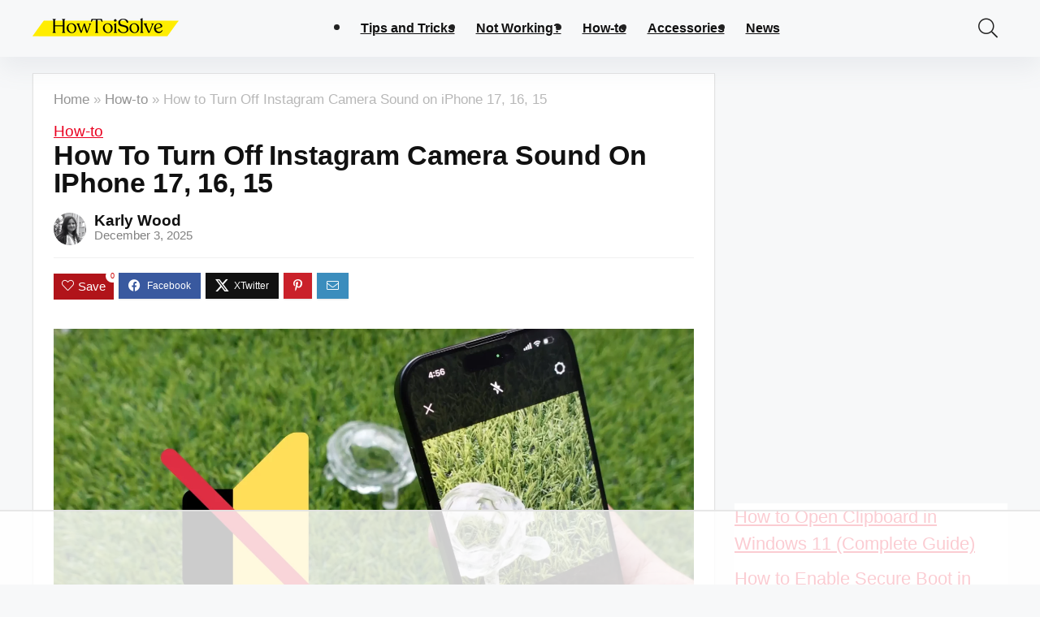

--- FILE ---
content_type: text/html
request_url: https://api.intentiq.com/profiles_engine/ProfilesEngineServlet?at=39&mi=10&dpi=936734067&pt=17&dpn=1&iiqidtype=2&iiqpcid=870028bf-bb7f-432f-8530-38fb1a5f7ad8&iiqpciddate=1769320236780&pcid=09a3b560-0008-4492-9ac2-b8eda4807745&idtype=3&us_privacy=1YNY&gdpr=0&japs=false&jaesc=0&jafc=0&jaensc=0&jsver=0.33&testGroup=A&source=pbjs&ABTestingConfigurationSource=group&abtg=A&vrref=https%3A%2F%2Fwww.howtoisolve.com
body_size: 54
content:
{"abPercentage":97,"adt":1,"ct":2,"isOptedOut":false,"data":{"eids":[]},"dbsaved":"false","ls":true,"cttl":86400000,"abTestUuid":"g_71d9b011-c325-4807-98a2-83d4a7d2684f","tc":9,"sid":-41323364}

--- FILE ---
content_type: text/html; charset=utf-8
request_url: https://www.google.com/recaptcha/api2/aframe
body_size: 268
content:
<!DOCTYPE HTML><html><head><meta http-equiv="content-type" content="text/html; charset=UTF-8"></head><body><script nonce="GjjW8Y8TL6KioUd8nrSOjA">/** Anti-fraud and anti-abuse applications only. See google.com/recaptcha */ try{var clients={'sodar':'https://pagead2.googlesyndication.com/pagead/sodar?'};window.addEventListener("message",function(a){try{if(a.source===window.parent){var b=JSON.parse(a.data);var c=clients[b['id']];if(c){var d=document.createElement('img');d.src=c+b['params']+'&rc='+(localStorage.getItem("rc::a")?sessionStorage.getItem("rc::b"):"");window.document.body.appendChild(d);sessionStorage.setItem("rc::e",parseInt(sessionStorage.getItem("rc::e")||0)+1);localStorage.setItem("rc::h",'1769320247333');}}}catch(b){}});window.parent.postMessage("_grecaptcha_ready", "*");}catch(b){}</script></body></html>

--- FILE ---
content_type: text/plain; charset=utf-8
request_url: https://ads.adthrive.com/http-api/cv2
body_size: 3956
content:
{"om":["00xbjwwl","0iyi1awv","0z2q3gf2","1","10011/6d6f4081f445bfe6dd30563fe3476ab4","1011_74_18364134","1028_8728253","10298ua7afe","10310289136970_462616255","10310289136970_579599725","10310289136970_594352012","10ua7afe","11142692","11509227","1185:1610326728","11896988","119_6208011","12010084","12168663","12169133","12171239","12174278","124843_10","124848_8","124853_8","12952198","1610326728","17x0742b","1891/84813","1dynz4oo","1ktgrre1","1oawpqmi","206_549410","2132:45868998","2132:46039823","2179:581953605305807981","2249:703669956","2307:1ktgrre1","2307:286bn7o6","2307:2syjv70y","2307:3np7959d","2307:4etfwvf1","2307:4r4pgt0w","2307:74scwdnj","2307:76odrdws","2307:794di3me","2307:7fmk89yf","2307:875v1cu3","2307:8orkh93v","2307:9nex8xyd","2307:a4nw4c6t","2307:a566o9hb","2307:bfwolqbx","2307:bwp1tpa5","2307:cv0h9mrv","2307:fqeh4hao","2307:g80wmwcu","2307:gdh74n5j","2307:gn3plkq1","2307:hfqgqvcv","2307:innyfbu3","2307:iqdsx7qh","2307:l5o549mu","2307:m6rbrf6z","2307:or0on6yk","2307:pi9dvb89","2307:plth4l1a","2307:r0u09phz","2307:r31xyfp0","2307:r5pphbep","2307:rzs2z5mf","2307:s2ahu2ae","2307:u4atmpu4","2307:uqph5v76","2307:xnfnfr4x","2307:z2zvrgyz","2307:zjn6yvkc","23266973","2409_25495_176_CR52092920","2409_25495_176_CR52092921","2409_25495_176_CR52092923","2409_25495_176_CR52150651","2409_25495_176_CR52153848","2409_25495_176_CR52153849","2409_25495_176_CR52175340","2409_25495_176_CR52178316","2409_25495_176_CR52186411","24598434","24694792","249085659","25_nin85bbg","25_oz31jrd0","25_yi6qlg3p","2636_103472_T26263647","2662_199916_8153731","2676:85729759","2676:85987450","2676:86434782","2715_9888_262594","2715_9888_522709","2760:176_CR52186411","2760:176_CR52186412","286bn7o6","29414696","29414711","2jjp1phz","2syjv70y","3018/2f28546013fcb73976d44130113cd33a","3018/b81b24154716fdab27f4be220bf5984d","306_24598434","308_125203_18","308_125204_13","32704583","33118520","33627470","33637455","34182009","3490:CR52092921","3490:CR52092923","3490:CR52175339","3490:CR52175340","3490:CR52178316","3490:CR52212688","34945989","3658_1406006_T26265352","3658_15078_fqeh4hao","3658_15078_l5o549mu","3658_15106_u4atmpu4","3658_15886_5i3ultpz","3658_18008_hswgcqif","3658_203382_z2zvrgyz","3658_215376_T26224673","3658_22079_mne39gsk","3658_229286_bfwolqbx","3658_245791_o6vx6pv4","3658_608642_5s8wi8hf","3658_645259_T26437155","3658_94590_T26225265","3702_139777_24765527","37552784-1958-4d50-b443-d2ac912b3b0c","37cerfai","381513943572","38c74c00-cb96-4e1d-b758-7789af72768c","3aptpnuj","3kp5kuh1","3llgx2fg","3np7959d","3v2n6fcp","3xh2cwy9","3zvv1o7w","409_225990","409_226352","409_227223","409_227224","409_227226","409_227227","409_228054","43919985","44023623","44629254","45868998","458901553568","46039955","4714_18819_AV447CLUNRFSRGZGSZDVC2","47869802","481703827","485027845327","48629971","48739106","487951","488692","48877490","49123013","4etfwvf1","4n9mre1i","51372410","51372434","522567","533597863","53v6aquw","54035274","54779856","54779873","5504:203863","5510:cymho2zs","5510:echvksei","5510:ksc9r3vq","5510:quk7w53j","5510:ta6sha5k","5510:u4atmpu4","5510:ujl9wsn7","553781814","554841","557_409_220139","557_409_220159","557_409_220333","557_409_220343","557_409_220344","557_409_220354","557_409_220368","557_409_228055","557_409_228064","557_409_228065","557_409_228087","557_409_228105","557_409_228348","558_93_5s8wi8hf","558_93_plth4l1a","558_93_u4atmpu4","560_74_18268083","56635908","56824595","59664270","59780459","59780461","59780474","59856354","59873208","59873223","5fd1690d-1cd4-4943-bc33-124d202f981d","5s8wi8hf","5ubl7njm","60146355","61085224","61900466","61916211","61916223","61916225","61916229","61932925","61932933","620646535425","620646535428","62187798","6226508011","6226527055","6226534791","62278708","627301267","627309156","627309159","62764941","628086965","628153173","628222860","628360582","628444259","628444349","628444439","628456307","628456310","628456313","628456376","628456382","628456391","628622163","628622166","628622172","628622178","628622241","628622244","628622247","628683371","628687043","628687157","628687460","628687463","628803013","628841673","629007394","629009180","629167998","629168001","629168010","629168565","629171196","629171202","62946743","62946748","62946757","62976224","630928655","63100589","6365_61796_784880274628","6365_61796_790184873203","643476627005","651637461","659216891404","659713728691","65ridjkc","663293679","663293761","680_99480_697084445","680_99480_700109389","683738007","683738706","684492634","684493019","694912939","697084437","697084445","697189994","697190007","697525780","697525824","697876999","697877001","6ejtrnf9","6mrds7pc","6wclm3on","700109389","702397981","702423494","704889081","705115263","705115442","705115523","705117050","705119942","705127202","706320056","70_85661854","725307849769","7354_138543_85809050","7414_121891_6151379","74243_74_18364017","74243_74_18364062","74243_74_18364134","74243_74_18364241","74_18364062","74wv3qdx","793303802152","794di3me","7ab95eec-c251-40ee-b47e-f7cc379688ec","7fmk89yf","7qeykcdm","7vplnmf7","8152859","8152878","8152879","8154365","8172741","8193073","8193078","86434184","86459697","86884702","86925934","86925937","8b5u826e","8orkh93v","9057/0328842c8f1d017570ede5c97267f40d","9057/0da634e56b4dee1eb149a27fcef83898","9057/211d1f0fa71d1a58cabee51f2180e38f","97_8193073","98xzy0ek","9925w9vu","9krcxphu","9nex8xyd","a3ts2hcp","a4298nw4c6t","a4nw4c6t","a7298wye4jw","a7wye4jw","af9kspoi","axw5pt53","b5091faf-ed39-4d83-bc00-085fb52f6a52","bc5edztw","bd5xg6f6","bfwolqbx","bhcgvwxj","cbg18jr6","cd40m5wq","cr-2azmi2ttu9vd","cr-2azmi2ttubwe","cr-9c_u2zj6tzdreuzu","cr-9cqtwg3qw8rhx5","cr-9hxzbqc08jrgv2","cr-aawz3f0uubwj","cr-aawz3f0wubwj","cr-aepqm9vqu9vd","cr-flbd4mx4u9vd","cr-flbd4mx4ubwe","cr-u0axeq6vuatj","cr223-deyy4f4qxeu","cymho2zs","d787e59e-c604-452f-bede-f37501bd2cf0","dif1fgsg","dsugp5th","eb9vjo1r","echvksei","edkk1gna","extremereach_creative_76559239","f3craufm","f3h9fqou","f4c754f8-1595-4e73-b763-a8af5be9de6b","fcn2zae1","fleb9ndb","fqeh4hao","fso39hpp","funmfj04","g1cx0n31","g749lgab","ggcfqued","gn3plkq1","gv7spfm4","h0cw921b","hbje7ofi","hf298qgqvcv","hfqgqvcv","hu52wf5i","i90isgt0","ims4654l","iqdsx7qh","ixtrvado","jd035jgw","jsy1a3jk","k0csqwfi","k0zxl8v3","k2xfz54q","kk5768bd","knoebx5v","l2s786m6","l45j4icj","l5298o549mu","l5o549mu","lizgrou8","ll77hviy","m6rbrf6z","mmr74uc4","mnzinbrt","mul4id76","muvxy961","mznp7ktv","n8w0plts","n9ths0wd","ncfr1yiw","nsqnexud","ntjn5z55","o2s05iig","o6vx6pv4","ofoon6ir","okem47bb","owpdp17p","oz31jrd0","p8xeycv0","pi9dvb89","pkydekxi","pl298th4l1a","plth4l1a","ppn03peq","q1kdv2e7","qt09ii59","r2tvoa5i","s2ahu2ae","s4s41bit","t34l2d9w","t7d69r6a","ta6sha5k","ti0s3bz3","u3i8n6ef","u4atmpu4","u7p1kjgp","u8px4ucu","uc3gjkej","uhebin5g","ujl9wsn7","v705kko8","vdcb5d4i","ven7pu1c","w04jlltv","w15c67ad","wih2rdv3","wp3sy74c","ws5qkh9j","ww2ziwuk","x61c6oxa","xdaezn6y","xnx5isri","xoqodiix","y96tvrmt","yass8yy7","ygwxiaon","yi6qlg3p","z0t9f1cw","z2zvrgyz","z5qnendg","zep75yl2","zi298sbjpsl","zisbjpsl","zmciaqa3","zpm9ltrh","zwzjgvpw","7979132","7979135"],"pmp":[],"adomains":["123notices.com","1md.org","about.bugmd.com","acelauncher.com","adameve.com","akusoli.com","allyspin.com","askanexpertonline.com","atomapplications.com","bassbet.com","betsson.gr","biz-zone.co","bizreach.jp","braverx.com","bubbleroom.se","bugmd.com","buydrcleanspray.com","byrna.com","capitaloneshopping.com","clarifion.com","combatironapparel.com","controlcase.com","convertwithwave.com","cotosen.com","countingmypennies.com","cratedb.com","croisieurope.be","cs.money","dallasnews.com","definition.org","derila-ergo.com","dhgate.com","dhs.gov","displate.com","easyprint.app","easyrecipefinder.co","fabpop.net","familynow.club","fla-keys.com","folkaly.com","g123.jp","gameswaka.com","getbugmd.com","getconsumerchoice.com","getcubbie.com","gowavebrowser.co","gowdr.com","gransino.com","grosvenorcasinos.com","guard.io","hero-wars.com","holts.com","instantbuzz.net","itsmanual.com","jackpotcitycasino.com","justanswer.com","justanswer.es","la-date.com","lightinthebox.com","liverrenew.com","local.com","lovehoney.com","lulutox.com","lymphsystemsupport.com","manualsdirectory.org","meccabingo.com","medimops.de","mensdrivingforce.com","millioner.com","miniretornaveis.com","mobiplus.me","myiq.com","national-lottery.co.uk","naturalhealthreports.net","nbliver360.com","nikke-global.com","nordicspirit.co.uk","nuubu.com","onlinemanualspdf.co","original-play.com","outliermodel.com","paperela.com","paradisestays.site","parasiterelief.com","peta.org","photoshelter.com","plannedparenthood.org","playvod-za.com","printeasilyapp.com","printwithwave.com","profitor.com","quicklearnx.com","quickrecipehub.com","rakuten-sec.co.jp","rangeusa.com","refinancegold.com","robocat.com","royalcaribbean.com","saba.com.mx","shift.com","simple.life","spinbara.com","systeme.io","taboola.com","tackenberg.de","temu.com","tenfactorialrocks.com","theoceanac.com","topaipick.com","totaladblock.com","usconcealedcarry.com","vagisil.com","vegashero.com","vegogarden.com","veryfast.io","viewmanuals.com","viewrecipe.net","votervoice.net","vuse.com","wavebrowser.co","wavebrowserpro.com","weareplannedparenthood.org","xiaflex.com","yourchamilia.com"]}

--- FILE ---
content_type: text/plain
request_url: https://rtb.openx.net/openrtbb/prebidjs
body_size: -226
content:
{"id":"07a6abd8-744e-40ca-a10c-dd6140507427","nbr":0}

--- FILE ---
content_type: text/plain
request_url: https://rtb.openx.net/openrtbb/prebidjs
body_size: -85
content:
{"id":"553e4ac9-c96d-4444-91ee-c75ded0ef8c7","nbr":0}

--- FILE ---
content_type: text/plain
request_url: https://rtb.openx.net/openrtbb/prebidjs
body_size: -226
content:
{"id":"3f97d4ff-82be-4148-adab-8d3fc31ec3f2","nbr":0}

--- FILE ---
content_type: text/plain
request_url: https://rtb.openx.net/openrtbb/prebidjs
body_size: -226
content:
{"id":"2b7da5e7-93ed-45a5-8a4c-a2a1f07aa3b3","nbr":0}

--- FILE ---
content_type: text/plain
request_url: https://rtb.openx.net/openrtbb/prebidjs
body_size: -226
content:
{"id":"8687965d-0282-4b55-a4da-51427810afc5","nbr":0}

--- FILE ---
content_type: text/plain
request_url: https://rtb.openx.net/openrtbb/prebidjs
body_size: -226
content:
{"id":"5bed0681-430c-46fa-80f2-d29be93207b2","nbr":0}

--- FILE ---
content_type: text/plain
request_url: https://rtb.openx.net/openrtbb/prebidjs
body_size: -226
content:
{"id":"b171b206-1dcc-49fb-a340-a3a3524d119e","nbr":0}

--- FILE ---
content_type: text/plain
request_url: https://rtb.openx.net/openrtbb/prebidjs
body_size: -226
content:
{"id":"d56844bb-4723-4710-9336-d53305958fa6","nbr":0}

--- FILE ---
content_type: text/plain
request_url: https://rtb.openx.net/openrtbb/prebidjs
body_size: -226
content:
{"id":"7109a2b1-62c8-4e3f-af96-51587eb641e8","nbr":0}

--- FILE ---
content_type: text/plain
request_url: https://rtb.openx.net/openrtbb/prebidjs
body_size: -226
content:
{"id":"3aeef994-7b56-4837-b064-dad799863061","nbr":0}

--- FILE ---
content_type: text/plain
request_url: https://rtb.openx.net/openrtbb/prebidjs
body_size: -226
content:
{"id":"7f9fdf0c-21eb-438b-ab06-e5765d7eaa36","nbr":0}

--- FILE ---
content_type: text/plain; charset=UTF-8
request_url: https://at.teads.tv/fpc?analytics_tag_id=PUB_17002&tfpvi=&gdpr_consent=&gdpr_status=22&gdpr_reason=220&ccpa_consent=1YNY&sv=prebid-v1
body_size: 56
content:
YzM5MDliNGQtNGQxYi00ZjgzLWFiYTktMGQ3MjFiNzA4ZmVmIy0xLTM=